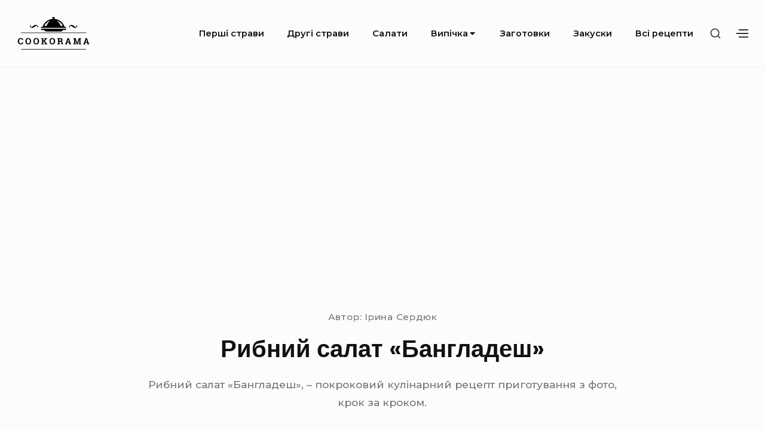

--- FILE ---
content_type: text/html; charset=utf-8
request_url: https://cookorama.com.ua/ribnij-salat-bangladesh/
body_size: 11952
content:
<!DOCTYPE html>
<html class="no-js no-svg" lang="uk">
<head>
  <meta charset="UTF-8">
  <meta name="viewport" content="width=device-width, initial-scale=1">
  <link rel="profile" href="https://gmpg.org/xfn/11">
  <script>
  (function(html){html.className = html.className.replace(/\bno-js\b/,'js')})(document.documentElement);
  </script>
  <title>Рибний салат «Бангладеш»</title>
  <link rel='dns-prefetch' href='//fonts.googleapis.com'>
  <link href='https://fonts.gstatic.com' crossorigin="" rel='preconnect'>
  <link rel='canonical' href='/ribnij-salat-bangladesh/'>
  <style id='classic-theme-styles-inline-css' type='text/css'>
  /*! This file is auto-generated */
  .wp-block-button__link{color:#fff;background-color:#32373c;border-radius:9999px;box-shadow:none;text-decoration:none;padding:calc(.667em + 2px) calc(1.333em + 2px);font-size:1.125em}.wp-block-file__button{background:#32373c;color:#fff;text-decoration:none}
  </style>
  <style id='global-styles-inline-css' type='text/css'>
  body{--wp--preset--color--black: #000000;--wp--preset--color--cyan-bluish-gray: #abb8c3;--wp--preset--color--white: #ffffff;--wp--preset--color--pale-pink: #f78da7;--wp--preset--color--vivid-red: #cf2e2e;--wp--preset--color--luminous-vivid-orange: #ff6900;--wp--preset--color--luminous-vivid-amber: #fcb900;--wp--preset--color--light-green-cyan: #7bdcb5;--wp--preset--color--vivid-green-cyan: #00d084;--wp--preset--color--pale-cyan-blue: #8ed1fc;--wp--preset--color--vivid-cyan-blue: #0693e3;--wp--preset--color--vivid-purple: #9b51e0;--wp--preset--gradient--vivid-cyan-blue-to-vivid-purple: linear-gradient(135deg,rgba(6,147,227,1) 0%,rgb(155,81,224) 100%);--wp--preset--gradient--light-green-cyan-to-vivid-green-cyan: linear-gradient(135deg,rgb(122,220,180) 0%,rgb(0,208,130) 100%);--wp--preset--gradient--luminous-vivid-amber-to-luminous-vivid-orange: linear-gradient(135deg,rgba(252,185,0,1) 0%,rgba(255,105,0,1) 100%);--wp--preset--gradient--luminous-vivid-orange-to-vivid-red: linear-gradient(135deg,rgba(255,105,0,1) 0%,rgb(207,46,46) 100%);--wp--preset--gradient--very-light-gray-to-cyan-bluish-gray: linear-gradient(135deg,rgb(238,238,238) 0%,rgb(169,184,195) 100%);--wp--preset--gradient--cool-to-warm-spectrum: linear-gradient(135deg,rgb(74,234,220) 0%,rgb(151,120,209) 20%,rgb(207,42,186) 40%,rgb(238,44,130) 60%,rgb(251,105,98) 80%,rgb(254,248,76) 100%);--wp--preset--gradient--blush-light-purple: linear-gradient(135deg,rgb(255,206,236) 0%,rgb(152,150,240) 100%);--wp--preset--gradient--blush-bordeaux: linear-gradient(135deg,rgb(254,205,165) 0%,rgb(254,45,45) 50%,rgb(107,0,62) 100%);--wp--preset--gradient--luminous-dusk: linear-gradient(135deg,rgb(255,203,112) 0%,rgb(199,81,192) 50%,rgb(65,88,208) 100%);--wp--preset--gradient--pale-ocean: linear-gradient(135deg,rgb(255,245,203) 0%,rgb(182,227,212) 50%,rgb(51,167,181) 100%);--wp--preset--gradient--electric-grass: linear-gradient(135deg,rgb(202,248,128) 0%,rgb(113,206,126) 100%);--wp--preset--gradient--midnight: linear-gradient(135deg,rgb(2,3,129) 0%,rgb(40,116,252) 100%);--wp--preset--font-size--small: 13px;--wp--preset--font-size--medium: 20px;--wp--preset--font-size--large: 36px;--wp--preset--font-size--x-large: 42px;--wp--preset--spacing--20: 0.44rem;--wp--preset--spacing--30: 0.67rem;--wp--preset--spacing--40: 1rem;--wp--preset--spacing--50: 1.5rem;--wp--preset--spacing--60: 2.25rem;--wp--preset--spacing--70: 3.38rem;--wp--preset--spacing--80: 5.06rem;--wp--preset--shadow--natural: 6px 6px 9px rgba(0, 0, 0, 0.2);--wp--preset--shadow--deep: 12px 12px 50px rgba(0, 0, 0, 0.4);--wp--preset--shadow--sharp: 6px 6px 0px rgba(0, 0, 0, 0.2);--wp--preset--shadow--outlined: 6px 6px 0px -3px rgba(255, 255, 255, 1), 6px 6px rgba(0, 0, 0, 1);--wp--preset--shadow--crisp: 6px 6px 0px rgba(0, 0, 0, 1);}:where(.is-layout-flex){gap: 0.5em;}:where(.is-layout-grid){gap: 0.5em;}body .is-layout-flow > .alignleft{float: left;margin-inline-start: 0;margin-inline-end: 2em;}body .is-layout-flow > .alignright{float: right;margin-inline-start: 2em;margin-inline-end: 0;}body .is-layout-flow > .aligncenter{margin-left: auto !important;margin-right: auto !important;}body .is-layout-constrained > .alignleft{float: left;margin-inline-start: 0;margin-inline-end: 2em;}body .is-layout-constrained > .alignright{float: right;margin-inline-start: 2em;margin-inline-end: 0;}body .is-layout-constrained > .aligncenter{margin-left: auto !important;margin-right: auto !important;}body .is-layout-constrained > :where(:not(.alignleft):not(.alignright):not(.alignfull)){max-width: var(--wp--style--global--content-size);margin-left: auto !important;margin-right: auto !important;}body .is-layout-constrained > .alignwide{max-width: var(--wp--style--global--wide-size);}body .is-layout-flex{display: flex;}body .is-layout-flex{flex-wrap: wrap;align-items: center;}body .is-layout-flex > *{margin: 0;}body .is-layout-grid{display: grid;}body .is-layout-grid > *{margin: 0;}:where(.wp-block-columns.is-layout-flex){gap: 2em;}:where(.wp-block-columns.is-layout-grid){gap: 2em;}:where(.wp-block-post-template.is-layout-flex){gap: 1.25em;}:where(.wp-block-post-template.is-layout-grid){gap: 1.25em;}.has-black-color{color: var(--wp--preset--color--black) !important;}.has-cyan-bluish-gray-color{color: var(--wp--preset--color--cyan-bluish-gray) !important;}.has-white-color{color: var(--wp--preset--color--white) !important;}.has-pale-pink-color{color: var(--wp--preset--color--pale-pink) !important;}.has-vivid-red-color{color: var(--wp--preset--color--vivid-red) !important;}.has-luminous-vivid-orange-color{color: var(--wp--preset--color--luminous-vivid-orange) !important;}.has-luminous-vivid-amber-color{color: var(--wp--preset--color--luminous-vivid-amber) !important;}.has-light-green-cyan-color{color: var(--wp--preset--color--light-green-cyan) !important;}.has-vivid-green-cyan-color{color: var(--wp--preset--color--vivid-green-cyan) !important;}.has-pale-cyan-blue-color{color: var(--wp--preset--color--pale-cyan-blue) !important;}.has-vivid-cyan-blue-color{color: var(--wp--preset--color--vivid-cyan-blue) !important;}.has-vivid-purple-color{color: var(--wp--preset--color--vivid-purple) !important;}.has-black-background-color{background-color: var(--wp--preset--color--black) !important;}.has-cyan-bluish-gray-background-color{background-color: var(--wp--preset--color--cyan-bluish-gray) !important;}.has-white-background-color{background-color: var(--wp--preset--color--white) !important;}.has-pale-pink-background-color{background-color: var(--wp--preset--color--pale-pink) !important;}.has-vivid-red-background-color{background-color: var(--wp--preset--color--vivid-red) !important;}.has-luminous-vivid-orange-background-color{background-color: var(--wp--preset--color--luminous-vivid-orange) !important;}.has-luminous-vivid-amber-background-color{background-color: var(--wp--preset--color--luminous-vivid-amber) !important;}.has-light-green-cyan-background-color{background-color: var(--wp--preset--color--light-green-cyan) !important;}.has-vivid-green-cyan-background-color{background-color: var(--wp--preset--color--vivid-green-cyan) !important;}.has-pale-cyan-blue-background-color{background-color: var(--wp--preset--color--pale-cyan-blue) !important;}.has-vivid-cyan-blue-background-color{background-color: var(--wp--preset--color--vivid-cyan-blue) !important;}.has-vivid-purple-background-color{background-color: var(--wp--preset--color--vivid-purple) !important;}.has-black-border-color{border-color: var(--wp--preset--color--black) !important;}.has-cyan-bluish-gray-border-color{border-color: var(--wp--preset--color--cyan-bluish-gray) !important;}.has-white-border-color{border-color: var(--wp--preset--color--white) !important;}.has-pale-pink-border-color{border-color: var(--wp--preset--color--pale-pink) !important;}.has-vivid-red-border-color{border-color: var(--wp--preset--color--vivid-red) !important;}.has-luminous-vivid-orange-border-color{border-color: var(--wp--preset--color--luminous-vivid-orange) !important;}.has-luminous-vivid-amber-border-color{border-color: var(--wp--preset--color--luminous-vivid-amber) !important;}.has-light-green-cyan-border-color{border-color: var(--wp--preset--color--light-green-cyan) !important;}.has-vivid-green-cyan-border-color{border-color: var(--wp--preset--color--vivid-green-cyan) !important;}.has-pale-cyan-blue-border-color{border-color: var(--wp--preset--color--pale-cyan-blue) !important;}.has-vivid-cyan-blue-border-color{border-color: var(--wp--preset--color--vivid-cyan-blue) !important;}.has-vivid-purple-border-color{border-color: var(--wp--preset--color--vivid-purple) !important;}.has-vivid-cyan-blue-to-vivid-purple-gradient-background{background: var(--wp--preset--gradient--vivid-cyan-blue-to-vivid-purple) !important;}.has-light-green-cyan-to-vivid-green-cyan-gradient-background{background: var(--wp--preset--gradient--light-green-cyan-to-vivid-green-cyan) !important;}.has-luminous-vivid-amber-to-luminous-vivid-orange-gradient-background{background: var(--wp--preset--gradient--luminous-vivid-amber-to-luminous-vivid-orange) !important;}.has-luminous-vivid-orange-to-vivid-red-gradient-background{background: var(--wp--preset--gradient--luminous-vivid-orange-to-vivid-red) !important;}.has-very-light-gray-to-cyan-bluish-gray-gradient-background{background: var(--wp--preset--gradient--very-light-gray-to-cyan-bluish-gray) !important;}.has-cool-to-warm-spectrum-gradient-background{background: var(--wp--preset--gradient--cool-to-warm-spectrum) !important;}.has-blush-light-purple-gradient-background{background: var(--wp--preset--gradient--blush-light-purple) !important;}.has-blush-bordeaux-gradient-background{background: var(--wp--preset--gradient--blush-bordeaux) !important;}.has-luminous-dusk-gradient-background{background: var(--wp--preset--gradient--luminous-dusk) !important;}.has-pale-ocean-gradient-background{background: var(--wp--preset--gradient--pale-ocean) !important;}.has-electric-grass-gradient-background{background: var(--wp--preset--gradient--electric-grass) !important;}.has-midnight-gradient-background{background: var(--wp--preset--gradient--midnight) !important;}.has-small-font-size{font-size: var(--wp--preset--font-size--small) !important;}.has-medium-font-size{font-size: var(--wp--preset--font-size--medium) !important;}.has-large-font-size{font-size: var(--wp--preset--font-size--large) !important;}.has-x-large-font-size{font-size: var(--wp--preset--font-size--x-large) !important;}
  .wp-block-navigation a:where(:not(.wp-element-button)){color: inherit;}
  :where(.wp-block-post-template.is-layout-flex){gap: 1.25em;}:where(.wp-block-post-template.is-layout-grid){gap: 1.25em;}
  :where(.wp-block-columns.is-layout-flex){gap: 2em;}:where(.wp-block-columns.is-layout-grid){gap: 2em;}
  .wp-block-pullquote{font-size: 1.5em;line-height: 1.6;}
  </style>
  <link rel='stylesheet' id='bayleaf-style-css' href='/wp-content/themes/bayleaf/style.css?ver=1.4.9' type='text/css' media='all'>
  <link rel='stylesheet' id='bayleaf-fonts-css' href='https://fonts.googleapis.com/css?family=Montserrat%3A500%2C600%2C500italic%2C600italic%7CPoppins%3A400%2C600%2C400italic%2C600italic&#038;ver=1.4.9#038;subset=latin%2Clatin-ext' type='text/css' media='all'>
  <link rel='stylesheet' id='bayleaf_gutenberg_style-css' href='/wp-content/themes/bayleaf/add-on/gutenberg/assets/gutenberg.css?ver=1.4.9' type='text/css' media='all'>
  <link rel='stylesheet' id='jquery-lazyloadxt-spinner-css-css' href='/wp-content/plugins/a3-lazy-load/assets/css/jquery.lazyloadxt.spinner.css?ver=6.4.5' type='text/css' media='all'>
  <script type="text/javascript" src="/wp-includes/js/jquery/jquery.min.js?ver=3.7.1" id="jquery-core-js"></script>
  <script type="text/javascript" src="/wp-includes/js/jquery/jquery-migrate.min.js?ver=3.4.1" id="jquery-migrate-js"></script>
  <meta name="keywords" content="">
  <meta name="description" content="Рибний салат «Бангладеш»... вже не пам'ятаю звідки така назва салату, але те що він смачний, це точно. Якась імпровізація від салату 'Мімоза'. Інгредієнти Яйця ...">
  <style type="text/css">
  .broken_link, a.broken_link {
        text-decoration: line-through;
  }
  </style>
  <link rel="icon" href="/wp-content/uploads/2021/09/cookorama1-1.png" sizes="32x32">
  <link rel="icon" href="/wp-content/uploads/2021/09/cookorama1-1.png" sizes="192x192">
  <link rel="apple-touch-icon" href="/wp-content/uploads/2021/09/cookorama1-1.png">
  <meta name="msapplication-TileImage" content="https://cookorama.com.ua/wp-content/uploads/2021/09/cookorama1-1.png">
  <style type="text/css" id="wp-custom-css">
                        .custom-logo-link img {
    height: 66px!important;
  }
  .page-links {
        padding-bottom:40px;
        text-align:left;
  font-weight:800;
        font-size:25px;
  }
  .post-page-numbers{
        margin:5px;
  }               
  </style>
  <script data-ad-client="ca-pub-7523416645378153" async src="https://pagead2.googlesyndication.com/pagead/js/adsbygoogle.js"></script>
</head>
<body class="post-template-default single single-post postid-3783 single-format-standard wp-custom-logo singular-view no-sidebar">
  <header id="masthead" class="site-header">
    <a class="skip-link screen-reader-text" href="#content">Skip to content</a>
    <div class="header-items wrapper">
      <div class="site-branding">
        <a href="/" class="custom-logo-link" rel="home"><img width="432" height="200" src="/wp-content/uploads/2021/09/cropped-cookorama.png" class="custom-logo" alt="Cookorama" decoding="async" fetchpriority="high" srcset="/wp-content/uploads/2021/09/cropped-cookorama.png 432w, /wp-content/uploads/2021/09/cropped-cookorama-300x139.png 300w" sizes="(max-width: 432px) 100vw, 432px"></a>
      </div><button aria-expanded="false" class="menu-toggle"><span class="bar"><span class="screen-reader-text">Site Navigation</span></span></button>
      <nav id="site-navigation" class="site-navigation" aria-label="Site Navigation">
        <h2 class="screen-reader-text">Site Navigation</h2>
        <div id="menu-container" class="menu-container">
          <ul id="primary-menu" class="nav-menu nav-menu--primary">
            <li id="menu-item-18706" class="menu-item menu-item-type-taxonomy menu-item-object-category menu-item-18706">
              <a href="/pershi-stravi/">Перші страви</a>
            </li>
            <li id="menu-item-18702" class="menu-item menu-item-type-taxonomy menu-item-object-category menu-item-18702">
              <a href="/drugi-stravi/">Другі страви</a>
            </li>
            <li id="menu-item-18707" class="menu-item menu-item-type-taxonomy menu-item-object-category current-post-ancestor menu-item-18707">
              <a href="/salati/">Салати</a>
            </li>
            <li id="menu-item-18700" class="menu-item menu-item-type-taxonomy menu-item-object-category menu-item-has-children menu-item-18700">
              <a href="/vipichka/">Випічка<svg class="icon icon-angle-down" aria-hidden="true" role="img" focusable="false">
              <use href="#icon-angle-down" xlink:href="#icon-angle-down"></use></svg></a><button aria-expanded="false" class="sub-menu-toggle"><span class="screen-reader-text">Submenu Toggle</span><svg class="icon icon-angle-down" aria-hidden="true" role="img" focusable="false">
              <use href="#icon-angle-down" xlink:href="#icon-angle-down"></use></svg><svg class="icon icon-angle-up" aria-hidden="true" role="img" focusable="false">
              <use href="#icon-angle-up" xlink:href="#icon-angle-up"></use></svg></button>
              <ul class="sub-menu">
                <li id="menu-item-18701" class="menu-item menu-item-type-taxonomy menu-item-object-category menu-item-18701">
                  <a href="/deserti/">Десерти</a>
                </li>
              </ul>
            </li>
            <li id="menu-item-18703" class="menu-item menu-item-type-taxonomy menu-item-object-category menu-item-18703">
              <a href="/zagotovki-na-zimu/">Заготовки</a>
            </li>
            <li id="menu-item-18704" class="menu-item menu-item-type-taxonomy menu-item-object-category menu-item-18704">
              <a href="/zakuski/">Закуски</a>
            </li>
            <li id="menu-item-25989" class="menu-item menu-item-type-post_type menu-item-object-page menu-item-25989">
              <a href="/karta/">Всі рецепти</a>
            </li>
          </ul>
        </div>
      </nav>
      <div class="header-widgets">
        <button class="search-toggle"><span class="screen-reader-text">Show secondary sidebar</span><svg class="icon icon-search" aria-hidden="true" role="img" focusable="false">
        <use href="#icon-search" xlink:href="#icon-search"></use></svg><svg class="icon icon-close" aria-hidden="true" role="img" focusable="false">
        <use href="#icon-close" xlink:href="#icon-close"></use></svg></button>
        <div id="header-search-wrapper" class="header-search-wrapper">
          <div class="header-search-container">
            <form method="get" class="search-form" action="https://cookorama.com.ua/">
              <label class="label-search"><span class="screen-reader-text">Search for:</span> <input type="search" class="search-field" placeholder="Search" value="" name="s" title="Search for:"></label> <button type="submit" class="search-submit"><svg class="icon icon-search" aria-hidden="true" role="img" focusable="false">
              <use href="#icon-search" xlink:href="#icon-search"></use></svg><span class="screen-reader-text">Search</span></button>
            </form>
          </div>
        </div><button class="action-toggle"><span class="bar"><span class="screen-reader-text">Show secondary sidebar</span></span></button>
        <div id="header-widget-area" class="header-widget-area">
          <aside id="header-widget-wrapper" class="header-widget-wrapper">
            <h2 class="screen-reader-text">Header Widget Wrapper</h2>
            <section id="widget_tptn_pop-2" class="widget tptn_posts_list_widget">
              <h3 class="widget-title"><span>Спробуйте також</span></h3>
              <div class="tptn_posts tptn_posts_widget tptn_posts_widget-widget_tptn_pop-2 tptn-text-only">
                <ul>
                  <li><span class="tptn_after_thumb"><a href="/lavash-z-kurkoyu-i-ovochami/" class="tptn_link"><span class="tptn_title">Лаваш з куркою і овочами</span></a></span></li>
                  <li><span class="tptn_after_thumb"><a href="/rubani-kotleti-z-kuryachogo-file/" class="tptn_link"><span class="tptn_title">Рубані котлети з курячого філе</span></a></span></li>
                  <li><span class="tptn_after_thumb"><a href="/grechanij-sup-z-kurkoyu/" class="tptn_link"><span class="tptn_title">Гречаний суп з куркою</span></a></span></li>
                  <li><span class="tptn_after_thumb"><a href="/sirnij-sup-z-kurkoyu-i-gribami/" class="tptn_link"><span class="tptn_title">Сирний суп з куркою і грибами</span></a></span></li>
                  <li><span class="tptn_after_thumb"><a href="/ris-z-ovochami-i-kurkoyu/" class="tptn_link"><span class="tptn_title">Рис з овочами і куркою</span></a></span></li>
                  <li><span class="tptn_after_thumb"><a href="/sokoviti-kotleti-z-svinyachogo-farshu/" class="tptn_link"><span class="tptn_title">Соковиті котлети з свинячого фаршу</span></a></span></li>
                  <li><span class="tptn_after_thumb"><a href="/smetannij-tort-bite-sklo-z-pechivom/" class="tptn_link"><span class="tptn_title">Сметанний торт Бите скло з печивом</span></a></span></li>
                  <li><span class="tptn_after_thumb"><a href="/shvidke-drizhdzhove-tisto-na-vodi-dlya-pir/" class="tptn_link"><span class="tptn_title">Швидке дріжджове тісто на воді для пиріжків</span></a></span></li>
                  <li><span class="tptn_after_thumb"><a href="/pasta-z-somgoyu-u-vershkovomu-sousi/" class="tptn_link"><span class="tptn_title">Паста з сьомгою у вершковому соусі</span></a></span></li>
                  <li><span class="tptn_after_thumb"><a href="/tisto-dlya-varenikiv-na-kislomu-molotsi/" class="tptn_link"><span class="tptn_title">Тісто для вареників на кислому молоці</span></a></span></li>
                  <li><span class="tptn_after_thumb"><a href="/kurka-zapechena-v-duhovtsi-shmatochkami/" class="tptn_link"><span class="tptn_title">Курка, запечена в духовці шматочками</span></a></span></li>
                  <li><span class="tptn_after_thumb"><a href="/salat-tsezar-po-domashnomu/" class="tptn_link"><span class="tptn_title">Салат Цезар по-домашньому</span></a></span></li>
                  <li><span class="tptn_after_thumb"><a href="/sirna-zapikanka-na-mantsi-i-smetani/" class="tptn_link"><span class="tptn_title">Сирна запіканка на манці і сметані</span></a></span></li>
                  <li><span class="tptn_after_thumb"><a href="/kuryachi-rubani-kotleti-z-sirom/" class="tptn_link"><span class="tptn_title">Курячі рубані котлети з сиром</span></a></span></li>
                  <li><span class="tptn_after_thumb"><a href="/pashtet-iz-svinyachoyi-pechinki-z-salom/" class="tptn_link"><span class="tptn_title">Паштет із свинячої печінки з салом</span></a></span></li>
                  <li><span class="tptn_after_thumb"><a href="/kuryachi-vidbivni-v-suharyah-na-skovorod/" class="tptn_link"><span class="tptn_title">Курячі відбивні в сухарях, на сковороді</span></a></span></li>
                  <li><span class="tptn_after_thumb"><a href="/ogirki-z-pripravoyu-po-korejski/" class="tptn_link"><span class="tptn_title">Огірки з приправою по-корейськи</span></a></span></li>
                  <li><span class="tptn_after_thumb"><a href="/makaroni-po-flotski-z-kuryachim-farshem/" class="tptn_link"><span class="tptn_title">Макарони по-флотськи з курячим фаршем</span></a></span></li>
                  <li><span class="tptn_after_thumb"><a href="/pitsa-na-majonezi-i-smetani/" class="tptn_link"><span class="tptn_title">Піца на майонезі і сметані</span></a></span></li>
                  <li><span class="tptn_after_thumb"><a href="/kuryachij-sup-z-kartopleyu/" class="tptn_link"><span class="tptn_title">Курячий суп з картоплею</span></a></span></li>
                  <li><span class="tptn_after_thumb"><a href="/kartoplyani-oladki-z-varenoyi-kartopli/" class="tptn_link"><span class="tptn_title">Картопляні оладки з вареної картоплі</span></a></span></li>
                  <li><span class="tptn_after_thumb"><a href="/tushkovana-kurka-v-multivartsi/" class="tptn_link"><span class="tptn_title">Тушкована курка в мультиварці</span></a></span></li>
                  <li><span class="tptn_after_thumb"><a href="/myaso-pid-vershkovim-sousom/" class="tptn_link"><span class="tptn_title">Мясо під вершковим соусом</span></a></span></li>
                  <li><span class="tptn_after_thumb"><a href="/medovo-imbirni-pryaniki/" class="tptn_link"><span class="tptn_title">Медово – імбирні пряники</span></a></span></li>
                  <li><span class="tptn_after_thumb"><a href="/borshh-bez-myasa-z-kvasoleyu/" class="tptn_link"><span class="tptn_title">Борщ без мяса з квасолею</span></a></span></li>
                  <li><span class="tptn_after_thumb"><a href="/kartoplya-po-frantsuzki-z-kurkoyu/" class="tptn_link"><span class="tptn_title">Картопля по-французьки з куркою</span></a></span></li>
                  <li><span class="tptn_after_thumb"><a href="/sirnij-tort-na-osnovi-biskvitnoyi/" class="tptn_link"><span class="tptn_title">Сирний торт на основі бісквітної</span></a></span></li>
                  <li><span class="tptn_after_thumb"><a href="/kuryache-file-zi-struchkovoyu-kvasoleyu-v-s/" class="tptn_link"><span class="tptn_title">Куряче філе зі стручковою квасолею в сметанному соусі</span></a></span></li>
                  <li><span class="tptn_after_thumb"><a href="/kuryachi-kriltsya-v-medovomu-sousi-z-kunzh/" class="tptn_link"><span class="tptn_title">Курячі крильця в медовому соусі з кунжутом</span></a></span></li>
                  <li><span class="tptn_after_thumb"><a href="/sirnij-sup-z-sushenimi-gribami/" class="tptn_link"><span class="tptn_title">Сирний суп з сушеними грибами</span></a></span></li>
                  <li><span class="tptn_after_thumb"><a href="/mlintsi-z-kovbasoyu-i-sirom/" class="tptn_link"><span class="tptn_title">Млинці з ковбасою і сиром</span></a></span></li>
                  <li><span class="tptn_after_thumb"><a href="/sirniki-yaki-ne-rozvalyuyutsya/" class="tptn_link"><span class="tptn_title">Сирники, які не розвалюються</span></a></span></li>
                  <li><span class="tptn_after_thumb"><a href="/funchoza-z-kurkoyu-i-ovochami/" class="tptn_link"><span class="tptn_title">Фунчоза з куркою і овочами</span></a></span></li>
                  <li><span class="tptn_after_thumb"><a href="/gribnij-krem-sup-z-kartopleyu/" class="tptn_link"><span class="tptn_title">Грибний крем-суп з картоплею</span></a></span></li>
                  <li><span class="tptn_after_thumb"><a href="/ris-z-myasom-na-skovorodi/" class="tptn_link"><span class="tptn_title">Рис з мясом на сковороді</span></a></span></li>
                  <li><span class="tptn_after_thumb"><a href="/diyetichni-vidbivni-zapecheni/" class="tptn_link"><span class="tptn_title">Дієтичні відбивні, запечені</span></a></span></li>
                  <li><span class="tptn_after_thumb"><a href="/kotleti-v-duhovtsi-z-yalovichini/" class="tptn_link"><span class="tptn_title">Котлети в духовці з яловичини</span></a></span></li>
                  <li><span class="tptn_after_thumb"><a href="/chervonij-borshh-zi-svininoyu/" class="tptn_link"><span class="tptn_title">Червоний борщ зі свининою</span></a></span></li>
                  <li><span class="tptn_after_thumb"><a href="/kartoplya-zapechena-z-kuryachimi-stegnam/" class="tptn_link"><span class="tptn_title">Картопля, запечена з курячими стегнами в духовці</span></a></span></li>
                  <li><span class="tptn_after_thumb"><a href="/kurka-z-kartopleyu-i-sirom/" class="tptn_link"><span class="tptn_title">Курка з картоплею і сиром</span></a></span></li>
                  <li><span class="tptn_after_thumb"><a href="/pechinka-v-medovomu-sousi/" class="tptn_link"><span class="tptn_title">Печінка в медовому соусі</span></a></span></li>
                  <li><span class="tptn_after_thumb"><a href="/ganash-shokoladnij-krem-na-vershkah/" class="tptn_link"><span class="tptn_title">Ганаш-шоколадний крем на вершках</span></a></span></li>
                  <li><span class="tptn_after_thumb"><a href="/oladki-na-kislomu-molotsi-bez-yayets/" class="tptn_link"><span class="tptn_title">Оладки на кислому молоці без яєць</span></a></span></li>
                  <li><span class="tptn_after_thumb"><a href="/pryani-kuryachi-shlunki-v-soyevomu-sousi/" class="tptn_link"><span class="tptn_title">Пряні курячі шлунки в соєвому соусі</span></a></span></li>
                  <li><span class="tptn_after_thumb"><a href="/kartoplya-tushkovana-z-pechinkoyu-v-kastr/" class="tptn_link"><span class="tptn_title">Картопля, тушкована з печінкою в каструлі</span></a></span></li>
                  <li><span class="tptn_after_thumb"><a href="/oladki-bez-kefiru-i-moloka/" class="tptn_link"><span class="tptn_title">Оладки без кефіру і молока</span></a></span></li>
                  <li><span class="tptn_after_thumb"><a href="/kartoplya-po-ministerski/" class="tptn_link"><span class="tptn_title">Картопля по-міністерськи</span></a></span></li>
                  <li><span class="tptn_after_thumb"><a href="/tushkovana-kapusta-z-kartopleyu/" class="tptn_link"><span class="tptn_title">Тушкована капуста з картоплею</span></a></span></li>
                  <li><span class="tptn_after_thumb"><a href="/sirniki-iz-siru-z-rozpushuvachem-na-skov/" class="tptn_link"><span class="tptn_title">Сирники із сиру з розпушувачем на сковороді</span></a></span></li>
                  <li><span class="tptn_after_thumb"><a href="/yabluchna-sharlotka-na-ryazhantsi/" class="tptn_link"><span class="tptn_title">Яблучна шарлотка на ряжанці</span></a></span></li>
                  <li><span class="tptn_after_thumb"><a href="/zalivna-sharlotka-z-yablukami/" class="tptn_link"><span class="tptn_title">Заливна шарлотка з яблуками</span></a></span></li>
                  <li><span class="tptn_after_thumb"><a href="/hlib-v-mikrohvilovtsi-za-6-hvilin/" class="tptn_link"><span class="tptn_title">Хліб в мікрохвильовці за 6 хвилин</span></a></span></li>
                  <li><span class="tptn_after_thumb"><a href="/pechivo-na-sirovattsi/" class="tptn_link"><span class="tptn_title">Печиво на сироватці</span></a></span></li>
                  <li><span class="tptn_after_thumb"><a href="/smazheni-kriltsya-v-soyevomu-sousi/" class="tptn_link"><span class="tptn_title">Смажені крильця в соєвому соусі</span></a></span></li>
                  <li><span class="tptn_after_thumb"><a href="/sup-sirnij-z-kartopleyu-bez-myasa/" class="tptn_link"><span class="tptn_title">Суп сирний з картоплею (без мяса)</span></a></span></li>
                </ul>
                <div class="tptn_clear"></div>
              </div>
            </section>
          </aside>
        </div>
      </div>
    </div>
  </header>
  <div id="content" class="site-content wrapper">
    <div class="page-entry-header-main-title">
      <div class="page-entry-header-items">
        <div class="entry-meta">
          <div class="auth">
            Автор: <span class="meta-author">Ірина Сердюк</span>
          </div>
        </div>
        <h1 class="entry-header-title">Рибний салат «Бангладеш»</h1>
        <div class="single-excerpt">
          <p>Рибний салат «Бангладеш», &#8211; покроковий кулінарний рецепт приготування з фото, крок за кроком.</p>
        </div>
      </div>
    </div>
    <div id="primary" class="content-area">
      <main id="main" class="site-main">
        <article id="post-3783" class="post-3783 post type-post status-publish format-standard hentry category-listkovi-salati category-ribnij-salat category-salat-mimoza category-svyatkovi-salati entry">
          <div class="entry-main-content">
            <div class="entry-content">
              <div class="time"></div>
              <p>Рибний салат «Бангладеш»&#8230; вже не пам&#8217;ятаю звідки така назва салату, але те що він смачний, це точно. Якась імпровізація від салату &#8220;Мімоза&#8221;.</p>
              <p><img class="lazy lazy-hidden" decoding="async" src="/wp-content/plugins/a3-lazy-load/assets/images/lazy_placeholder.gif" data-lazy-type="image" data-src="/wp-content/uploads/img_27201.jpg"><noscript><img decoding="async" src="/wp-content/uploads/img_27201.jpg"></noscript></p>
              <div class="ingr">
                <h2>Інгредієнти</h2>
                <table>
                  <tr>
                    <td></td>
                    <td>Яйця курячі &#8211; 5-6 шт.</td>
                  </tr>
                  <tr>
                    <td></td>
                    <td>Рибні консерви в олії (тунець або лосось) — 1 банка</td>
                  </tr>
                  <tr>
                    <td></td>
                    <td>Рис &#8211; 8 -10 ст. л.</td>
                  </tr>
                  <tr>
                    <td></td>
                    <td>Яблука &#8211; 1 шт.</td>
                  </tr>
                  <tr>
                    <td></td>
                    <td>Ріпчаста цибуля &#8211; 1 шт.</td>
                  </tr>
                  <tr>
                    <td></td>
                    <td>Вершкове масло &#8211; 80 г</td>
                  </tr>
                  <tr>
                    <td></td>
                    <td>Майонез &#8211; 200 г</td>
                  </tr>
                  <tr>
                    <td></td>
                    <td>Цукор &#8211; 1 ч. л.</td>
                  </tr>
                  <tr>
                    <td></td>
                    <td>Сік лимона &#8211; 1 ст. л.</td>
                  </tr>
                </table>
              </div>
              <p><span id="more-3783"></span></p>
              <div class="recipe">
                Як приготувати Рибний салат «Бангладеш»
                <p>Подивившись на інгредієнти можна подумати, що це салат мімоза, але це не так. Смак абсолютно інший і інгредієнти також відрізняються. Родзинкою рибного салату є те, що використовуються рибні консерви в олії. Так само обов&#8217;язково повинно бути вершкове масло. Якщо дотримуватися чітко рецептурою, листковий салат виходить соковитим і смачним, не вимагаючи при цьому довгої просочення.</p>
                <h2>Покроковий рецепт</h2>
                <p><img class="lazy lazy-hidden" decoding="async" src="/wp-content/plugins/a3-lazy-load/assets/images/lazy_placeholder.gif" data-lazy-type="image" data-src="/wp-content/uploads/img_27240.jpg"><noscript><img decoding="async" src="/wp-content/uploads/img_27240.jpg"></noscript></p>
                <p>Приготувати соус для рибного салату. Олія з консервів злити в миску, додати 100 г майонезу, цукор і лимонний сік. Гарненько перемішати.</p>
                <p><img class="lazy lazy-hidden" decoding="async" src="/wp-content/plugins/a3-lazy-load/assets/images/lazy_placeholder.gif" data-lazy-type="image" data-src="/wp-content/uploads/img_27270.jpg"><noscript><img decoding="async" src="/wp-content/uploads/img_27270.jpg"></noscript></p>
                <p>Тепер робимо рибний салат. Яйця почистити, відокремити білки від жовтків (білки сильно не ламати вони знадобляться нам на верхній шар).</p>
                <p>Жовтки натерти на тертці. Викласти шар жовтків на тарілку.</p>
                <p><img class="lazy lazy-hidden" decoding="async" src="/wp-content/plugins/a3-lazy-load/assets/images/lazy_placeholder.gif" data-lazy-type="image" data-src="/wp-content/uploads/img_27298.jpg"><noscript><img decoding="async" src="/wp-content/uploads/img_27298.jpg"></noscript></p>
                <p>Наступний шар рибного салату — 1/2 банки подрібненої рибної консерви.</p>
                <p><img class="lazy lazy-hidden" decoding="async" src="/wp-content/plugins/a3-lazy-load/assets/images/lazy_placeholder.gif" data-lazy-type="image" data-src="/wp-content/uploads/img_27338.jpg"><noscript><img decoding="async" src="/wp-content/uploads/img_27338.jpg"></noscript></p>
                <p>Шар рису. Цей шар треба промазати залишилися невикористаними у соусі майонезом (зовсім трохи).</p>
                <p><img class="lazy lazy-hidden" decoding="async" src="/wp-content/plugins/a3-lazy-load/assets/images/lazy_placeholder.gif" data-lazy-type="image" data-src="/wp-content/uploads/img_27379.jpg"><noscript><img decoding="async" src="/wp-content/uploads/img_27379.jpg"></noscript></p>
                <p>Шар дрібно натертого яблука.</p>
                <p><img class="lazy lazy-hidden" decoding="async" src="/wp-content/plugins/a3-lazy-load/assets/images/lazy_placeholder.gif" data-lazy-type="image" data-src="/wp-content/uploads/img_27403.jpg"><noscript><img decoding="async" src="/wp-content/uploads/img_27403.jpg"></noscript></p>
                <p>Шар подрібненої риби, перемішаної з дрібно рубаним луком.</p>
                <p><img class="lazy lazy-hidden" decoding="async" src="/wp-content/plugins/a3-lazy-load/assets/images/lazy_placeholder.gif" data-lazy-type="image" data-src="/wp-content/uploads/img_27443.jpg"><noscript><img decoding="async" src="/wp-content/uploads/img_27443.jpg"></noscript></p>
                <p>Тонкий шар дрібно натертого вершкового масла (масло можна попередньо заморозити). Заливаємо салат приготовленим соусом (крок 1) від середини до краю.</p>
                <p><img class="lazy lazy-hidden" decoding="async" src="/wp-content/plugins/a3-lazy-load/assets/images/lazy_placeholder.gif" data-lazy-type="image" data-src="/wp-content/uploads/img_27477.jpg"><noscript><img decoding="async" src="/wp-content/uploads/img_27477.jpg"></noscript></p>
                <p>Білок нарізати пластинками і викласти красивим шаром, знову ж таки, від середини до краю. Прикрасити листковий салат на свій розсуд, в моєму випадку це смородина і м&#8217;ята. Цей рибний салат досить промаслен, тому для просочення йому буде достатньо пару годин. Тепер можна порівняти, чим же він відрізняється за смаком від салату Мімози )). Приємного всім апетиту!</p>
              </div>
            </div>
            <div class="entry-footer">
              <span class="meta-categories"><span class="meta-title"><svg class="icon icon-folder" aria-hidden="true" role="img" focusable="false">
              <use href="#icon-folder" xlink:href="#icon-folder"></use></svg></span><a href="/salati/listkovi-salati/" rel="category tag">Листкові салати</a>, <a href="/salati/ribnij-salat/" rel="category tag">Рибний салат</a>, <a href="/salati/salat-mimoza/" rel="category tag">Салат Мімоза</a>, <a href="/salati/svyatkovi-salati/" rel="category tag">Святкові салати</a></span>
            </div>
          </div>
        </article>
      </main>
    </div>
  </div>
  <div class="entry-related-posts">
    <div class="wrapper">
      <h3 class="related-posts-title">Дивіться також:</h3>
    </div>
    <div class="bl-related-posts dp-wrapper grid-view1 index-view flex-wrapper dp-grid">
      <div class="dp-entry entry fw-tab-6 fw-tabr-4">
        <div class="entry-index-wrapper">
          <div class="dp-featured-content">
            <a href="/salat-z-somgoyu/" class="post-permalink"><span class="screen-reader-text">Салат з сьомгою</span></a>
            <div class="dp-thumbnail">
              <img width="572" height="367" src="/wp-content/plugins/a3-lazy-load/assets/images/lazy_placeholder.gif" data-lazy-type="image" data-src="/wp-content/uploads/img_24990.jpg" class="lazy lazy-hidden attachment-bayleaf-medium size-bayleaf-medium wp-post-image" alt="" decoding="async" loading="lazy" srcset="" data-srcset="/wp-content/uploads/img_24990.jpg 572w, /wp-content/uploads/img_24990-300x192.jpg 300w" sizes="(max-width: 572px) 100vw, 572px"><noscript><img width="572" height="367" src="/wp-content/uploads/img_24990.jpg" class="attachment-bayleaf-medium size-bayleaf-medium wp-post-image" alt="" decoding="async" loading="lazy" srcset="/wp-content/uploads/img_24990.jpg 572w, /wp-content/uploads/img_24990-300x192.jpg 300w" sizes="(max-width: 572px) 100vw, 572px"></noscript>
            </div>
          </div>
          <div class="sub-entry">
            <h2 class="dp-title"><a class="dp-title-link" href="/salat-z-somgoyu/" rel="bookmark">Салат з сьомгою</a></h2>
          </div>
        </div>
      </div>
      <div class="dp-entry entry fw-tab-6 fw-tabr-4">
        <div class="entry-index-wrapper">
          <div class="dp-featured-content">
            <a href="/salat-z-mango-ananasami-olivkami-ta-in/" class="post-permalink"><span class="screen-reader-text">Салат з манго, ананасами, оливками та індичкою</span></a>
            <div class="dp-thumbnail">
              <img width="700" height="495" src="/wp-content/plugins/a3-lazy-load/assets/images/lazy_placeholder.gif" data-lazy-type="image" data-src="/wp-content/uploads/img_24056.jpg" class="lazy lazy-hidden attachment-bayleaf-medium size-bayleaf-medium wp-post-image" alt="" decoding="async" loading="lazy" srcset="" data-srcset="/wp-content/uploads/img_24056.jpg 700w, /wp-content/uploads/img_24056-300x212.jpg 300w" sizes="(max-width: 700px) 100vw, 700px"><noscript><img width="700" height="495" src="/wp-content/uploads/img_24056.jpg" class="attachment-bayleaf-medium size-bayleaf-medium wp-post-image" alt="" decoding="async" loading="lazy" srcset="/wp-content/uploads/img_24056.jpg 700w, /wp-content/uploads/img_24056-300x212.jpg 300w" sizes="(max-width: 700px) 100vw, 700px"></noscript>
            </div>
          </div>
          <div class="sub-entry">
            <h2 class="dp-title"><a class="dp-title-link" href="/salat-z-mango-ananasami-olivkami-ta-in/" rel="bookmark">Салат з манго, ананасами, оливками та індичкою</a></h2>
          </div>
        </div>
      </div>
      <div class="dp-entry entry fw-tab-6 fw-tabr-4">
        <div class="entry-index-wrapper">
          <div class="dp-featured-content">
            <a href="/salat-z-kuryachoyu-grudkoyu-i-voloskimi-g/" class="post-permalink"><span class="screen-reader-text">Салат з курячою грудкою і волоськими горіхами</span></a>
            <div class="dp-thumbnail">
              <img width="700" height="495" src="/wp-content/plugins/a3-lazy-load/assets/images/lazy_placeholder.gif" data-lazy-type="image" data-src="/wp-content/uploads/img_23970.jpg" class="lazy lazy-hidden attachment-bayleaf-medium size-bayleaf-medium wp-post-image" alt="" decoding="async" loading="lazy" srcset="" data-srcset="/wp-content/uploads/img_23970.jpg 700w, /wp-content/uploads/img_23970-300x212.jpg 300w" sizes="(max-width: 700px) 100vw, 700px"><noscript><img width="700" height="495" src="/wp-content/uploads/img_23970.jpg" class="attachment-bayleaf-medium size-bayleaf-medium wp-post-image" alt="" decoding="async" loading="lazy" srcset="/wp-content/uploads/img_23970.jpg 700w, /wp-content/uploads/img_23970-300x212.jpg 300w" sizes="(max-width: 700px) 100vw, 700px"></noscript>
            </div>
          </div>
          <div class="sub-entry">
            <h2 class="dp-title"><a class="dp-title-link" href="/salat-z-kuryachoyu-grudkoyu-i-voloskimi-g/" rel="bookmark">Салат з курячою грудкою і волоськими горіхами</a></h2>
          </div>
        </div>
      </div>
      <div class="dp-entry entry fw-tab-6 fw-tabr-4">
        <div class="entry-index-wrapper">
          <div class="dp-featured-content">
            <a href="/salat-z-soma-z-girchichnim-sousom/" class="post-permalink"><span class="screen-reader-text">Салат з сома з гірчичним соусом</span></a>
            <div class="dp-thumbnail">
              <img src="/wp-content/plugins/a3-lazy-load/assets/images/lazy_placeholder.gif" data-lazy-type="image" data-src="/wp-content/uploads/img_28153.jpg" class="lazy lazy-hidden attachment-bayleaf-medium size-bayleaf-medium wp-post-image" alt="" decoding="async" loading="lazy"><noscript><img src="/wp-content/uploads/img_28153.jpg" class="attachment-bayleaf-medium size-bayleaf-medium wp-post-image" alt="" decoding="async" loading="lazy"></noscript>
            </div>
          </div>
          <div class="sub-entry">
            <h2 class="dp-title"><a class="dp-title-link" href="/salat-z-soma-z-girchichnim-sousom/" rel="bookmark">Салат з сома з гірчичним соусом</a></h2>
          </div>
        </div>
      </div>
      <div class="dp-entry entry fw-tab-6 fw-tabr-4">
        <div class="entry-index-wrapper">
          <div class="dp-featured-content">
            <a href="/salat-z-konservovanogo-tuntsya-z-yajtsem-i/" class="post-permalink"><span class="screen-reader-text">Салат з консервованого тунця, з яйцем і морквою</span></a>
            <div class="dp-thumbnail">
              <img width="700" height="699" src="/wp-content/plugins/a3-lazy-load/assets/images/lazy_placeholder.gif" data-lazy-type="image" data-src="/wp-content/uploads/img_27684.jpg" class="lazy lazy-hidden attachment-bayleaf-medium size-bayleaf-medium wp-post-image" alt="" decoding="async" loading="lazy" srcset="" data-srcset="/wp-content/uploads/img_27684.jpg 700w, /wp-content/uploads/img_27684-150x150.jpg 150w, /wp-content/uploads/img_27684-300x300.jpg 300w, /wp-content/uploads/img_27684-250x250.jpg 250w" sizes="(max-width: 700px) 100vw, 700px"><noscript><img width="700" height="699" src="/wp-content/uploads/img_27684.jpg" class="attachment-bayleaf-medium size-bayleaf-medium wp-post-image" alt="" decoding="async" loading="lazy" srcset="/wp-content/uploads/img_27684.jpg 700w, /wp-content/uploads/img_27684-150x150.jpg 150w, /wp-content/uploads/img_27684-300x300.jpg 300w, /wp-content/uploads/img_27684-250x250.jpg 250w" sizes="(max-width: 700px) 100vw, 700px"></noscript>
            </div>
          </div>
          <div class="sub-entry">
            <h2 class="dp-title"><a class="dp-title-link" href="/salat-z-konservovanogo-tuntsya-z-yajtsem-i/" rel="bookmark">Салат з консервованого тунця, з яйцем і морквою</a></h2>
          </div>
        </div>
      </div>
      <div class="dp-entry entry fw-tab-6 fw-tabr-4">
        <div class="entry-index-wrapper">
          <div class="dp-featured-content">
            <a href="/salat-z-indichki-z-pekinskoyu-kapustoyu/" class="post-permalink"><span class="screen-reader-text">Салат з індички з пекінською капустою і гранатом</span></a>
            <div class="dp-thumbnail">
              <img width="700" height="364" src="/wp-content/plugins/a3-lazy-load/assets/images/lazy_placeholder.gif" data-lazy-type="image" data-src="/wp-content/uploads/img_27631.jpg" class="lazy lazy-hidden attachment-bayleaf-medium size-bayleaf-medium wp-post-image" alt="" decoding="async" loading="lazy" srcset="" data-srcset="/wp-content/uploads/img_27631.jpg 700w, /wp-content/uploads/img_27631-300x156.jpg 300w" sizes="(max-width: 700px) 100vw, 700px"><noscript><img width="700" height="364" src="/wp-content/uploads/img_27631.jpg" class="attachment-bayleaf-medium size-bayleaf-medium wp-post-image" alt="" decoding="async" loading="lazy" srcset="/wp-content/uploads/img_27631.jpg 700w, /wp-content/uploads/img_27631-300x156.jpg 300w" sizes="(max-width: 700px) 100vw, 700px"></noscript>
            </div>
          </div>
          <div class="sub-entry">
            <h2 class="dp-title"><a class="dp-title-link" href="/salat-z-indichki-z-pekinskoyu-kapustoyu/" rel="bookmark">Салат з індички з пекінською капустою і гранатом</a></h2>
          </div>
        </div>
      </div>
      <div class="dp-entry entry fw-tab-6 fw-tabr-4">
        <div class="entry-index-wrapper">
          <div class="dp-featured-content">
            <a href="/ribnij-salat-gorbusha-po-svyatkovomu/" class="post-permalink"><span class="screen-reader-text">Рибний салат «Горбуша по-святковому»</span></a>
            <div class="dp-thumbnail">
              <img width="700" height="539" src="/wp-content/plugins/a3-lazy-load/assets/images/lazy_placeholder.gif" data-lazy-type="image" data-src="/wp-content/uploads/img_27232.jpg" class="lazy lazy-hidden attachment-bayleaf-medium size-bayleaf-medium wp-post-image" alt="" decoding="async" loading="lazy" srcset="" data-srcset="/wp-content/uploads/img_27232.jpg 700w, /wp-content/uploads/img_27232-300x231.jpg 300w" sizes="(max-width: 700px) 100vw, 700px"><noscript><img width="700" height="539" src="/wp-content/uploads/img_27232.jpg" class="attachment-bayleaf-medium size-bayleaf-medium wp-post-image" alt="" decoding="async" loading="lazy" srcset="/wp-content/uploads/img_27232.jpg 700w, /wp-content/uploads/img_27232-300x231.jpg 300w" sizes="(max-width: 700px) 100vw, 700px"></noscript>
            </div>
          </div>
          <div class="sub-entry">
            <h2 class="dp-title"><a class="dp-title-link" href="/ribnij-salat-gorbusha-po-svyatkovomu/" rel="bookmark">Рибний салат «Горбуша по-святковому»</a></h2>
          </div>
        </div>
      </div>
      <div class="dp-entry entry fw-tab-6 fw-tabr-4">
        <div class="entry-index-wrapper">
          <div class="dp-featured-content">
            <a href="/svyatkovij-salat-vesela-markiza-z-shink/" class="post-permalink"><span class="screen-reader-text">Святковий салат Весела маркіза з шинкою і овочами</span></a>
            <div class="dp-thumbnail">
              <img width="700" height="367" src="/wp-content/plugins/a3-lazy-load/assets/images/lazy_placeholder.gif" data-lazy-type="image" data-src="/wp-content/uploads/img_24544.jpg" class="lazy lazy-hidden attachment-bayleaf-medium size-bayleaf-medium wp-post-image" alt="" decoding="async" loading="lazy" srcset="" data-srcset="/wp-content/uploads/img_24544.jpg 700w, /wp-content/uploads/img_24544-300x157.jpg 300w" sizes="(max-width: 700px) 100vw, 700px"><noscript><img width="700" height="367" src="/wp-content/uploads/img_24544.jpg" class="attachment-bayleaf-medium size-bayleaf-medium wp-post-image" alt="" decoding="async" loading="lazy" srcset="/wp-content/uploads/img_24544.jpg 700w, /wp-content/uploads/img_24544-300x157.jpg 300w" sizes="(max-width: 700px) 100vw, 700px"></noscript>
            </div>
          </div>
          <div class="sub-entry">
            <h2 class="dp-title"><a class="dp-title-link" href="/svyatkovij-salat-vesela-markiza-z-shink/" rel="bookmark">Святковий салат Весела маркіза з шинкою і овочами</a></h2>
          </div>
        </div>
      </div>
      <div class="dp-entry entry fw-tab-6 fw-tabr-4">
        <div class="entry-index-wrapper">
          <div class="dp-featured-content">
            <a href="/novorichnij-salat-yu-shen-po-kitajski/" class="post-permalink"><span class="screen-reader-text">Новорічний салат «Ю-Шен» по-китайськи</span></a>
            <div class="dp-thumbnail">
              <img width="700" height="363" src="/wp-content/plugins/a3-lazy-load/assets/images/lazy_placeholder.gif" data-lazy-type="image" data-src="/wp-content/uploads/img_18672.jpg" class="lazy lazy-hidden attachment-bayleaf-medium size-bayleaf-medium wp-post-image" alt="" decoding="async" loading="lazy" srcset="" data-srcset="/wp-content/uploads/img_18672.jpg 700w, /wp-content/uploads/img_18672-300x156.jpg 300w" sizes="(max-width: 700px) 100vw, 700px"><noscript><img width="700" height="363" src="/wp-content/uploads/img_18672.jpg" class="attachment-bayleaf-medium size-bayleaf-medium wp-post-image" alt="" decoding="async" loading="lazy" srcset="/wp-content/uploads/img_18672.jpg 700w, /wp-content/uploads/img_18672-300x156.jpg 300w" sizes="(max-width: 700px) 100vw, 700px"></noscript>
            </div>
          </div>
          <div class="sub-entry">
            <h2 class="dp-title"><a class="dp-title-link" href="/novorichnij-salat-yu-shen-po-kitajski/" rel="bookmark">Новорічний салат «Ю-Шен» по-китайськи</a></h2>
          </div>
        </div>
      </div>
      <div class="dp-entry entry fw-tab-6 fw-tabr-4">
        <div class="entry-index-wrapper">
          <div class="dp-featured-content">
            <a href="/nepovtornij-tandem-slabosolenoyi-gor/" class="post-permalink"><span class="screen-reader-text">Неповторний тандем слабосоленої горбуші і пекінської капусти</span></a>
            <div class="dp-thumbnail">
              <img width="700" height="489" src="/wp-content/plugins/a3-lazy-load/assets/images/lazy_placeholder.gif" data-lazy-type="image" data-src="/wp-content/uploads/img_17994.jpg" class="lazy lazy-hidden attachment-bayleaf-medium size-bayleaf-medium wp-post-image" alt="" decoding="async" loading="lazy" srcset="" data-srcset="/wp-content/uploads/img_17994.jpg 700w, /wp-content/uploads/img_17994-300x210.jpg 300w" sizes="(max-width: 700px) 100vw, 700px"><noscript><img width="700" height="489" src="/wp-content/uploads/img_17994.jpg" class="attachment-bayleaf-medium size-bayleaf-medium wp-post-image" alt="" decoding="async" loading="lazy" srcset="/wp-content/uploads/img_17994.jpg 700w, /wp-content/uploads/img_17994-300x210.jpg 300w" sizes="(max-width: 700px) 100vw, 700px"></noscript>
            </div>
          </div>
          <div class="sub-entry">
            <h2 class="dp-title"><a class="dp-title-link" href="/nepovtornij-tandem-slabosolenoyi-gor/" rel="bookmark">Неповторний тандем слабосоленої горбуші і пекінської капусти</a></h2>
          </div>
        </div>
      </div>
      <div class="dp-entry entry fw-tab-6 fw-tabr-4">
        <div class="entry-index-wrapper">
          <div class="dp-featured-content">
            <a href="/cholovichij-salat-z-ovochami-zelenim-gor/" class="post-permalink"><span class="screen-reader-text">Чоловічий салат з овочами, зеленим горошком і яловичиною</span></a>
            <div class="dp-thumbnail">
              <img width="540" height="350" src="/wp-content/plugins/a3-lazy-load/assets/images/lazy_placeholder.gif" data-lazy-type="image" data-src="/wp-content/uploads/img_17297.jpg" class="lazy lazy-hidden attachment-bayleaf-medium size-bayleaf-medium wp-post-image" alt="" decoding="async" loading="lazy" srcset="" data-srcset="/wp-content/uploads/img_17297.jpg 540w, /wp-content/uploads/img_17297-300x194.jpg 300w" sizes="(max-width: 540px) 100vw, 540px"><noscript><img width="540" height="350" src="/wp-content/uploads/img_17297.jpg" class="attachment-bayleaf-medium size-bayleaf-medium wp-post-image" alt="" decoding="async" loading="lazy" srcset="/wp-content/uploads/img_17297.jpg 540w, /wp-content/uploads/img_17297-300x194.jpg 300w" sizes="(max-width: 540px) 100vw, 540px"></noscript>
            </div>
          </div>
          <div class="sub-entry">
            <h2 class="dp-title"><a class="dp-title-link" href="/cholovichij-salat-z-ovochami-zelenim-gor/" rel="bookmark">Чоловічий салат з овочами, зеленим горошком і яловичиною</a></h2>
          </div>
        </div>
      </div>
      <div class="dp-entry entry fw-tab-6 fw-tabr-4">
        <div class="entry-index-wrapper">
          <div class="dp-featured-content">
            <a href="/vesnyanij-salat/" class="post-permalink"><span class="screen-reader-text">Весняний салат</span></a>
            <div class="dp-thumbnail">
              <img src="/wp-content/plugins/a3-lazy-load/assets/images/lazy_placeholder.gif" data-lazy-type="image" data-src="/wp-content/uploads/img_38919.jpg" class="lazy lazy-hidden attachment-bayleaf-medium size-bayleaf-medium wp-post-image" alt="" decoding="async" loading="lazy"><noscript><img src="/wp-content/uploads/img_38919.jpg" class="attachment-bayleaf-medium size-bayleaf-medium wp-post-image" alt="" decoding="async" loading="lazy"></noscript>
            </div>
          </div>
          <div class="sub-entry">
            <h2 class="dp-title"><a class="dp-title-link" href="/vesnyanij-salat/" rel="bookmark">Весняний салат</a></h2>
          </div>
        </div>
      </div>
    </div>
  </div>
  <footer id="colophon" class="site-footer">
    <div class="footer-items wrapper">
      <div class="footer-text">
        Cookorama &copy; 2024 | <a href="https://meteo.ua/">Meteo.ua</a> - погода в Украине | <a href="https://wordfactory.ua">Wordfactory.ua</a> - контент студия
      </div>
    </div><button class="scrl-to-top"><svg class="icon icon-arrow-up" aria-hidden="true" role="img" focusable="false">
    <use href="#icon-arrow-up" xlink:href="#icon-arrow-up"></use></svg><span class="screen-reader-text">Scroll to top of the page</span></button>
  </footer>
  <script type="text/javascript" id="tptn_tracker-js-extra">
  /* <![CDATA[ */
  var ajax_tptn_tracker = {"ajax_url":"https:\/\/cookorama.com.ua\/","top_ten_id":"3783","top_ten_blog_id":"1","activate_counter":"11","top_ten_debug":"0","tptn_rnd":"1580326095"};
  /* ]]> */
  </script> 
  <script type="text/javascript" src="/wp-content/plugins/top-10/includes/js/top-10-tracker.min.js?ver=3.3.3" id="tptn_tracker-js"></script> 
  <script type="text/javascript" id="bayleaf-scripts-js-extra">


  /* <![CDATA[ */
  var bayleafScreenReaderText = {"menu":"primary-menu"};
  /* ]]> */
  </script> 
  <script type="text/javascript" src="/wp-content/themes/bayleaf/scripts.js?ver=1.4.9" id="bayleaf-scripts-js"></script> 
  <script type="text/javascript" id="jquery-lazyloadxt-js-extra">


  /* <![CDATA[ */
  var a3_lazyload_params = {"apply_images":"1","apply_videos":"1"};
  /* ]]> */
  </script> 
  <script type="text/javascript" src="/wp-content/plugins/a3-lazy-load/assets/js/jquery.lazyloadxt.extra.min.js?ver=2.7.2" id="jquery-lazyloadxt-js"></script> 
  <script type="text/javascript" src="/wp-content/plugins/a3-lazy-load/assets/js/jquery.lazyloadxt.srcset.min.js?ver=2.7.2" id="jquery-lazyloadxt-srcset-js"></script> 
  <script type="text/javascript" id="jquery-lazyloadxt-extend-js-extra">


  /* <![CDATA[ */
  var a3_lazyload_extend_params = {"edgeY":"0","horizontal_container_classnames":""};
  /* ]]> */
  </script> 
  <script type="text/javascript" src="/wp-content/plugins/a3-lazy-load/assets/js/jquery.lazyloadxt.extend.js?ver=2.7.2" id="jquery-lazyloadxt-extend-js"></script> <svg style="position: absolute; width: 0; height: 0; overflow: hidden;" version="1.1" xmlns="http://www.w3.org/2000/svg" xmlns:xlink="http://www.w3.org/1999/xlink">
  <defs>
    <symbol id="icon-angle-down" viewbox="0 0 18 32">
      <path class="path1" d="M18.286 12.571c0 0.304-0.125 0.589-0.339 0.804l-8 8c-0.214 0.214-0.5 0.339-0.804 0.339s-0.589-0.125-0.804-0.339l-8-8c-0.214-0.214-0.339-0.5-0.339-0.804 0-0.625 0.518-1.143 1.143-1.143h16c0.625 0 1.143 0.518 1.143 1.143z"></path>
    </symbol>
    <symbol id="icon-angle-up" viewbox="0 0 16 28">
      <path d="M16 19c0 0.547-0.453 1-1 1h-14c-0.547 0-1-0.453-1-1 0-0.266 0.109-0.516 0.297-0.703l7-7c0.187-0.187 0.438-0.297 0.703-0.297s0.516 0.109 0.703 0.297l7 7c0.187 0.187 0.297 0.438 0.297 0.703z"></path>
    </symbol>
    <symbol id="icon-search" viewbox="0 0 32 32">
      <path d="M21.388 21.141c-0.045 0.035-0.089 0.073-0.132 0.116s-0.080 0.085-0.116 0.132c-1.677 1.617-3.959 2.611-6.473 2.611-2.577 0-4.909-1.043-6.6-2.733s-2.733-4.023-2.733-6.6 1.043-4.909 2.733-6.6 4.023-2.733 6.6-2.733 4.909 1.043 6.6 2.733 2.733 4.023 2.733 6.6c0 2.515-0.993 4.796-2.612 6.475zM28.943 27.057l-4.9-4.9c1.641-2.053 2.624-4.657 2.624-7.491 0-3.313-1.344-6.315-3.515-8.485s-5.172-3.515-8.485-3.515-6.315 1.344-8.485 3.515-3.515 5.172-3.515 8.485 1.344 6.315 3.515 8.485 5.172 3.515 8.485 3.515c2.833 0 5.437-0.983 7.491-2.624l4.9 4.9c0.521 0.521 1.365 0.521 1.885 0s0.521-1.365 0-1.885z"></path>
    </symbol>
    <symbol id="icon-close" viewbox="0 0 32 32">
      <path class="path1" d="M17.867 16l7.067-7.067c0.533-0.533 0.533-1.333 0-1.867s-1.333-0.533-1.867 0l-7.067 7.067-7.067-7.067c-0.533-0.533-1.333-0.533-1.867 0s-0.533 1.333 0 1.867l7.067 7.067-7.067 7.067c-0.533 0.533-0.533 1.333 0 1.867 0.267 0.267 0.533 0.4 0.933 0.4s0.667-0.133 0.933-0.4l7.067-7.067 7.067 7.067c0.267 0.267 0.667 0.4 0.933 0.4s0.667-0.133 0.933-0.4c0.533-0.533 0.533-1.333 0-1.867l-7.067-7.067z"></path>
    </symbol>
    <symbol id="icon-folder" viewbox="0 0 30 32">
      <path class="path1" d="M29.714 10.857v12.571c0 2.196-1.804 4-4 4h-21.714c-2.196 0-4-1.804-4-4v-17.143c0-2.196 1.804-4 4-4h5.714c2.196 0 4 1.804 4 4v0.571h12c2.196 0 4 1.804 4 4z"></path>
    </symbol>
    <symbol id="icon-arrow-up" viewbox="0 0 32 32">
      <path d="M30.054 23.768l-2.964 2.946c-0.446 0.446-1.161 0.446-1.607 0l-9.482-9.482-9.482 9.482c-0.446 0.446-1.161 0.446-1.607 0l-2.964-2.946c-0.446-0.446-0.446-1.179 0-1.625l13.25-13.232c0.446-0.446 1.161-0.446 1.607 0l13.25 13.232c0.446 0.446 0.446 1.179 0 1.625z"></path>
    </symbol>
  </defs></svg> <noscript><a href="/" target="_blank"></a></noscript>
<script defer src="https://static.cloudflareinsights.com/beacon.min.js/vcd15cbe7772f49c399c6a5babf22c1241717689176015" integrity="sha512-ZpsOmlRQV6y907TI0dKBHq9Md29nnaEIPlkf84rnaERnq6zvWvPUqr2ft8M1aS28oN72PdrCzSjY4U6VaAw1EQ==" data-cf-beacon='{"version":"2024.11.0","token":"2144c56384cd437bbe82ed69c1bd4526","r":1,"server_timing":{"name":{"cfCacheStatus":true,"cfEdge":true,"cfExtPri":true,"cfL4":true,"cfOrigin":true,"cfSpeedBrain":true},"location_startswith":null}}' crossorigin="anonymous"></script>
</body>
</html>


--- FILE ---
content_type: text/html; charset=utf-8
request_url: https://www.google.com/recaptcha/api2/aframe
body_size: 268
content:
<!DOCTYPE HTML><html><head><meta http-equiv="content-type" content="text/html; charset=UTF-8"></head><body><script nonce="q5OssTosP96gVEUFlGWvzQ">/** Anti-fraud and anti-abuse applications only. See google.com/recaptcha */ try{var clients={'sodar':'https://pagead2.googlesyndication.com/pagead/sodar?'};window.addEventListener("message",function(a){try{if(a.source===window.parent){var b=JSON.parse(a.data);var c=clients[b['id']];if(c){var d=document.createElement('img');d.src=c+b['params']+'&rc='+(localStorage.getItem("rc::a")?sessionStorage.getItem("rc::b"):"");window.document.body.appendChild(d);sessionStorage.setItem("rc::e",parseInt(sessionStorage.getItem("rc::e")||0)+1);localStorage.setItem("rc::h",'1769481542282');}}}catch(b){}});window.parent.postMessage("_grecaptcha_ready", "*");}catch(b){}</script></body></html>